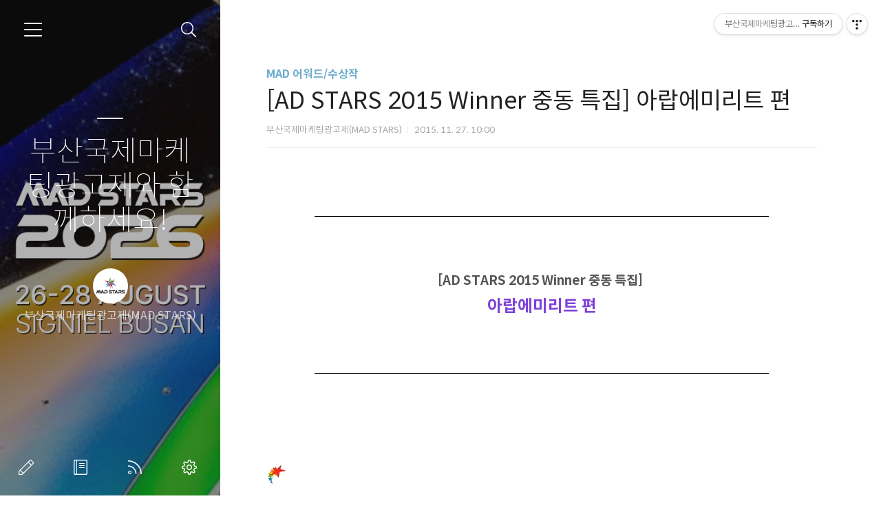

--- FILE ---
content_type: text/html;charset=UTF-8
request_url: https://blog.adstars.org/327?category=452233
body_size: 69350
content:
<!doctype html>
<html lang="ko">

                                                                <head>
                <script type="text/javascript">if (!window.T) { window.T = {} }
window.T.config = {"TOP_SSL_URL":"https://www.tistory.com","PREVIEW":false,"ROLE":"guest","PREV_PAGE":"","NEXT_PAGE":"","BLOG":{"id":1654863,"name":"adstars","title":"부산국제마케팅광고제와 함께하세요!","isDormancy":false,"nickName":"부산국제마케팅광고제(MAD STARS)","status":"open","profileStatus":"normal"},"NEED_COMMENT_LOGIN":false,"COMMENT_LOGIN_CONFIRM_MESSAGE":"","LOGIN_URL":"https://www.tistory.com/auth/login/?redirectUrl=https://blog.adstars.org/327","DEFAULT_URL":"https://blog.adstars.org","USER":{"name":null,"homepage":null,"id":0,"profileImage":null},"SUBSCRIPTION":{"status":"none","isConnected":false,"isPending":false,"isWait":false,"isProcessing":false,"isNone":true},"IS_LOGIN":false,"HAS_BLOG":false,"IS_SUPPORT":false,"IS_SCRAPABLE":false,"TOP_URL":"http://www.tistory.com","JOIN_URL":"https://www.tistory.com/member/join","PHASE":"prod","ROLE_GROUP":"visitor"};
window.T.entryInfo = {"entryId":327,"isAuthor":false,"categoryId":452233,"categoryLabel":"MAD  어워드/수상작"};
window.appInfo = {"domain":"tistory.com","topUrl":"https://www.tistory.com","loginUrl":"https://www.tistory.com/auth/login","logoutUrl":"https://www.tistory.com/auth/logout"};
window.initData = {};

window.TistoryBlog = {
    basePath: "",
    url: "https://blog.adstars.org",
    tistoryUrl: "https://adstars.tistory.com",
    manageUrl: "https://adstars.tistory.com/manage",
    token: "0bzV02HEulEe+3Q3VAOyNDhlZX0F+o2dmiM4JQXGDEt8wyrvSnIR17L5eZEzlDXq"
};
var servicePath = "";
var blogURL = "";</script>

                
                
                        <!-- BusinessLicenseInfo - START -->
        
            <link href="https://tistory1.daumcdn.net/tistory_admin/userblog/userblog-7c7a62cfef2026f12ec313f0ebcc6daafb4361d7/static/plugin/BusinessLicenseInfo/style.css" rel="stylesheet" type="text/css"/>

            <script>function switchFold(entryId) {
    var businessLayer = document.getElementById("businessInfoLayer_" + entryId);

    if (businessLayer) {
        if (businessLayer.className.indexOf("unfold_license") > 0) {
            businessLayer.className = "business_license_layer";
        } else {
            businessLayer.className = "business_license_layer unfold_license";
        }
    }
}
</script>

        
        <!-- BusinessLicenseInfo - END -->
        <!-- GoogleAnalytics - START -->
        <script src="https://www.googletagmanager.com/gtag/js?id=UA-48865546-1" async="async"></script>
<script>window.dataLayer = window.dataLayer || [];
function gtag(){dataLayer.push(arguments);}
gtag('js', new Date());
gtag('config','UA-48865546-1', {
    cookie_domain: 'adstars.tistory.com',
    cookie_flags: 'max-age=0;domain=.tistory.com',
    cookie_expires: 7 * 24 * 60 * 60 // 7 days, in seconds
});</script>

        <!-- GoogleAnalytics - END -->

<!-- System - START -->

<!-- System - END -->

        <!-- TistoryProfileLayer - START -->
        <link href="https://tistory1.daumcdn.net/tistory_admin/userblog/userblog-7c7a62cfef2026f12ec313f0ebcc6daafb4361d7/static/plugin/TistoryProfileLayer/style.css" rel="stylesheet" type="text/css"/>
<script type="text/javascript" src="https://tistory1.daumcdn.net/tistory_admin/userblog/userblog-7c7a62cfef2026f12ec313f0ebcc6daafb4361d7/static/plugin/TistoryProfileLayer/script.js"></script>

        <!-- TistoryProfileLayer - END -->

                
                <meta http-equiv="X-UA-Compatible" content="IE=Edge">
<meta name="format-detection" content="telephone=no">
<script src="//t1.daumcdn.net/tistory_admin/lib/jquery/jquery-3.5.1.min.js" integrity="sha256-9/aliU8dGd2tb6OSsuzixeV4y/faTqgFtohetphbbj0=" crossorigin="anonymous"></script>
<script type="text/javascript" src="//t1.daumcdn.net/tiara/js/v1/tiara-1.2.0.min.js"></script><meta name="referrer" content="always"/>
<meta name="google-adsense-platform-account" content="ca-host-pub-9691043933427338"/>
<meta name="google-adsense-platform-domain" content="tistory.com"/>
<meta name="description" content="[AD STARS 2015 Winner 중동 특집] 아랍에미리트 편 AD STARS 2015 Winner! 2015년 수상작 특집 대망의 파이널!마지막으로 소개해 드릴 나라는 아랍에미리트입니다. [AD STARS 2015 아랍에미리트 수상작 현황]Gold 2편, Bronze 3편 아랍에미리트는 올해 총 172편을 출품해 Gold 두 편을 포함하여 의미 있는 성과를 거뒀는데요. PSA(공익광고) 부문과 PR 부문에서 Gold를 수상한 작품 ‘The Autocomplete Truth’와Film 부문 Bronze 수상작 ‘Story of a Spoon’을 마지막으로 소개해 드리겠습니다. 누가 함부로 우리의 삶을 완성하나요? - The Autocomplete Truth · 에이전시 : Memac Ogilvy(U.."/>
<meta property="og:type" content="article"/>
<meta property="og:url" content="https://blog.adstars.org/327"/>
<meta property="og.article.author" content="부산국제마케팅광고제(MAD STARS)"/>
<meta property="og:site_name" content="부산국제마케팅광고제와 함께하세요!"/>
<meta property="og:title" content="[AD STARS 2015 Winner 중동 특집] 아랍에미리트 편"/>
<meta name="by" content="부산국제마케팅광고제(MAD STARS)"/>
<meta property="og:description" content="[AD STARS 2015 Winner 중동 특집] 아랍에미리트 편 AD STARS 2015 Winner! 2015년 수상작 특집 대망의 파이널!마지막으로 소개해 드릴 나라는 아랍에미리트입니다. [AD STARS 2015 아랍에미리트 수상작 현황]Gold 2편, Bronze 3편 아랍에미리트는 올해 총 172편을 출품해 Gold 두 편을 포함하여 의미 있는 성과를 거뒀는데요. PSA(공익광고) 부문과 PR 부문에서 Gold를 수상한 작품 ‘The Autocomplete Truth’와Film 부문 Bronze 수상작 ‘Story of a Spoon’을 마지막으로 소개해 드리겠습니다. 누가 함부로 우리의 삶을 완성하나요? - The Autocomplete Truth · 에이전시 : Memac Ogilvy(U.."/>
<meta property="og:image" content="https://img1.daumcdn.net/thumb/R800x0/?scode=mtistory2&fname=https%3A%2F%2Ft1.daumcdn.net%2Fcfile%2Ftistory%2F27100550565566C924"/>
<meta property="article:section" content="'공연·전시·축제'"/>
<meta name="twitter:card" content="summary_large_image"/>
<meta name="twitter:site" content="@TISTORY"/>
<meta name="twitter:title" content="[AD STARS 2015 Winner 중동 특집] 아랍에미리트 편"/>
<meta name="twitter:description" content="[AD STARS 2015 Winner 중동 특집] 아랍에미리트 편 AD STARS 2015 Winner! 2015년 수상작 특집 대망의 파이널!마지막으로 소개해 드릴 나라는 아랍에미리트입니다. [AD STARS 2015 아랍에미리트 수상작 현황]Gold 2편, Bronze 3편 아랍에미리트는 올해 총 172편을 출품해 Gold 두 편을 포함하여 의미 있는 성과를 거뒀는데요. PSA(공익광고) 부문과 PR 부문에서 Gold를 수상한 작품 ‘The Autocomplete Truth’와Film 부문 Bronze 수상작 ‘Story of a Spoon’을 마지막으로 소개해 드리겠습니다. 누가 함부로 우리의 삶을 완성하나요? - The Autocomplete Truth · 에이전시 : Memac Ogilvy(U.."/>
<meta property="twitter:image" content="https://img1.daumcdn.net/thumb/R800x0/?scode=mtistory2&fname=https%3A%2F%2Ft1.daumcdn.net%2Fcfile%2Ftistory%2F27100550565566C924"/>
<meta content="https://blog.adstars.org/327" property="dg:plink" content="https://blog.adstars.org/327"/>
<meta name="plink"/>
<meta name="title" content="[AD STARS 2015 Winner 중동 특집] 아랍에미리트 편"/>
<meta name="article:media_name" content="부산국제마케팅광고제와 함께하세요!"/>
<meta property="article:mobile_url" content="https://blog.adstars.org/m/327"/>
<meta property="article:pc_url" content="https://blog.adstars.org/327"/>
<meta property="article:mobile_view_url" content="https://adstars.tistory.com/m/327"/>
<meta property="article:pc_view_url" content="https://adstars.tistory.com/327"/>
<meta property="article:talk_channel_view_url" content="https://blog.adstars.org/m/327"/>
<meta property="article:pc_service_home" content="https://www.tistory.com"/>
<meta property="article:mobile_service_home" content="https://www.tistory.com/m"/>
<meta property="article:txid" content="1654863_327"/>
<meta property="article:published_time" content="2015-11-27T10:00:31+09:00"/>
<meta property="og:regDate" content="20151125044814"/>
<meta property="article:modified_time" content="2015-11-27T10:00:45+09:00"/>
<script type="module" src="https://tistory1.daumcdn.net/tistory_admin/userblog/userblog-7c7a62cfef2026f12ec313f0ebcc6daafb4361d7/static/pc/dist/index.js" defer=""></script>
<script type="text/javascript" src="https://tistory1.daumcdn.net/tistory_admin/userblog/userblog-7c7a62cfef2026f12ec313f0ebcc6daafb4361d7/static/pc/dist/index-legacy.js" defer="" nomodule="true"></script>
<script type="text/javascript" src="https://tistory1.daumcdn.net/tistory_admin/userblog/userblog-7c7a62cfef2026f12ec313f0ebcc6daafb4361d7/static/pc/dist/polyfills-legacy.js" defer="" nomodule="true"></script>
<link rel="stylesheet" type="text/css" href="https://t1.daumcdn.net/tistory_admin/www/style/font.css"/>
<link rel="stylesheet" type="text/css" href="https://tistory1.daumcdn.net/tistory_admin/userblog/userblog-7c7a62cfef2026f12ec313f0ebcc6daafb4361d7/static/style/content.css"/>
<link rel="stylesheet" type="text/css" href="https://tistory1.daumcdn.net/tistory_admin/userblog/userblog-7c7a62cfef2026f12ec313f0ebcc6daafb4361d7/static/pc/dist/index.css"/>
<link rel="stylesheet" type="text/css" href="https://tistory1.daumcdn.net/tistory_admin/userblog/userblog-7c7a62cfef2026f12ec313f0ebcc6daafb4361d7/static/style/uselessPMargin.css"/>
<script type="text/javascript">(function() {
    var tjQuery = jQuery.noConflict(true);
    window.tjQuery = tjQuery;
    window.orgjQuery = window.jQuery; window.jQuery = tjQuery;
    window.jQuery = window.orgjQuery; delete window.orgjQuery;
})()</script>
<script type="text/javascript" src="https://tistory1.daumcdn.net/tistory_admin/userblog/userblog-7c7a62cfef2026f12ec313f0ebcc6daafb4361d7/static/script/base.js"></script>
<script type="text/javascript" src="//developers.kakao.com/sdk/js/kakao.min.js"></script>

                
	<meta charset="UTF-8">
	<meta name="viewport" content="user-scalable=no, initial-scale=1.0, maximum-scale=1.0, minimum-scale=1.0, width=device-width">
	<title>[AD STARS 2015 Winner 중동 특집] 아랍에미리트 편</title>
	<link rel="alternate" type="application/rss+xml" title="부산국제마케팅광고제와 함께하세요!" href="https://adstars.tistory.com/rss" />

	<link rel="stylesheet" href="https://tistory1.daumcdn.net/tistory/1654863/skin/style.css?_version_=1675835176">
	<link rel="stylesheet" href="https://tistory1.daumcdn.net/tistory/1654863/skin/images/font.css?_version_=1675835176">
	<style>
		
		.wrap_sub {
			background-image: url('https://tistory1.daumcdn.net/tistory/1654863/skinSetting/c1c63773042e43ee8a527bd5b0a397e5');
		}
		
	</style>

	<!--[if lt IE 9]>
	<script src="//t1.daumcdn.net/tistory_admin/lib/jquery/jquery-1.12.4.min.js"></script>
	<![endif]-->
	<!--[if gte IE 9]><!-->
	<script src="//t1.daumcdn.net/tistory_admin/lib/jquery/jquery-3.5.1.min.js" integrity="sha256-9/aliU8dGd2tb6OSsuzixeV4y/faTqgFtohetphbbj0=" crossorigin="anonymous"></script>
	<!--<![endif]-->

                
                
                <link rel="stylesheet" type="text/css" href="https://tistory1.daumcdn.net/tistory_admin/userblog/userblog-7c7a62cfef2026f12ec313f0ebcc6daafb4361d7/static/style/revenue.css"/>
<link rel="canonical" href="https://blog.adstars.org/327"/>

<!-- BEGIN STRUCTURED_DATA -->
<script type="application/ld+json">
    {"@context":"http://schema.org","@type":"BlogPosting","mainEntityOfPage":{"@id":"https://blog.adstars.org/327","name":null},"url":"https://blog.adstars.org/327","headline":"[AD STARS 2015 Winner 중동 특집] 아랍에미리트 편","description":"[AD STARS 2015 Winner 중동 특집] 아랍에미리트 편 AD STARS 2015 Winner! 2015년 수상작 특집 대망의 파이널!마지막으로 소개해 드릴 나라는 아랍에미리트입니다. [AD STARS 2015 아랍에미리트 수상작 현황]Gold 2편, Bronze 3편 아랍에미리트는 올해 총 172편을 출품해 Gold 두 편을 포함하여 의미 있는 성과를 거뒀는데요. PSA(공익광고) 부문과 PR 부문에서 Gold를 수상한 작품 &lsquo;The Autocomplete Truth&rsquo;와Film 부문 Bronze 수상작 &lsquo;Story of a Spoon&rsquo;을 마지막으로 소개해 드리겠습니다. 누가 함부로 우리의 삶을 완성하나요? - The Autocomplete Truth &middot; 에이전시 : Memac Ogilvy(U..","author":{"@type":"Person","name":"부산국제마케팅광고제(MAD STARS)","logo":null},"image":{"@type":"ImageObject","url":"https://img1.daumcdn.net/thumb/R800x0/?scode=mtistory2&fname=https%3A%2F%2Ft1.daumcdn.net%2Fcfile%2Ftistory%2F27100550565566C924","width":"800px","height":"800px"},"datePublished":"2015-11-27T10:00:31+09:00","dateModified":"2015-11-27T10:00:45+09:00","publisher":{"@type":"Organization","name":"TISTORY","logo":{"@type":"ImageObject","url":"https://t1.daumcdn.net/tistory_admin/static/images/openGraph/opengraph.png","width":"800px","height":"800px"}}}
</script>
<!-- END STRUCTURED_DATA -->
<link rel="stylesheet" type="text/css" href="https://tistory1.daumcdn.net/tistory_admin/userblog/userblog-7c7a62cfef2026f12ec313f0ebcc6daafb4361d7/static/style/dialog.css"/>
<link rel="stylesheet" type="text/css" href="//t1.daumcdn.net/tistory_admin/www/style/top/font.css"/>
<link rel="stylesheet" type="text/css" href="https://tistory1.daumcdn.net/tistory_admin/userblog/userblog-7c7a62cfef2026f12ec313f0ebcc6daafb4361d7/static/style/postBtn.css"/>
<link rel="stylesheet" type="text/css" href="https://tistory1.daumcdn.net/tistory_admin/userblog/userblog-7c7a62cfef2026f12ec313f0ebcc6daafb4361d7/static/style/tistory.css"/>
<script type="text/javascript" src="https://tistory1.daumcdn.net/tistory_admin/userblog/userblog-7c7a62cfef2026f12ec313f0ebcc6daafb4361d7/static/script/common.js"></script>

                
                </head>

                                                <body id="tt-body-page">
                
                
                


	<div id="dkIndex">
		<!--웹접근성용 바로가기 링크 모음-->
		<a href="#dkBody">본문 바로가기</a>
	</div>
	<div id="dkWrap" class="wrap_skin">
		<!-- 카테고리버튼 클릭시 'navi_on' 클래스 부여 -->
		<div id="dkHead" role="banner" class="area_head">
			<h1 class="screen_out">부산국제마케팅광고제와 함께하세요!</h1>
			<button type="button" class="btn_cate">
				<span class="ico_skin ico_cate">카테고리</span>
			</button>
			<div class="area_search ">
				<button type="button" class="btn_search">
					<span class="ico_skin ico_search">검색하기</span>
				</button>
				
					<form action="#" method="get" class="frm_search box_search" onsubmit="try {
    window.location.href = '/search' + '/' + looseURIEncode(document.getElementsByName('search')[0].value);
    document.getElementsByName('search')[0].value = '';
    return false;
} catch (e) {}">
						<fieldset>
							<legend class="screen_out">검색하기</legend>
							<label for="search" class="lab_search screen_out">블로그 내 검색</label>
							<input type="text" name="search" id="search" class="tf_search" placeholder="Search" value="" data-value="">
							<span class="ico_skin ico_search"></span>
						</fieldset>
					</form>
				
			</div>
			<div class="area_profile">
				<div class="tit_post">
					<a href="/" class="link_post">부산국제마케팅광고제와 함께하세요!</a>
				</div>
				<span class="thumb_profile">
                <img src="https://tistory1.daumcdn.net/tistory/1654863/attach/33dbe630a77b457aafcf0c14b19cbc43" class="img_profile" alt="프로필사진">
            </span>
				<span class="txt_profile">부산국제마케팅광고제(MAD STARS)</span>
			</div>
		</div>
		<hr class="hide">
		<div id="dkContent" class="cont_skin" role="main">
			<div id="cMain">
				<div id="mFeature" class="wrap_sub">
					<div class="cont_sub">
						<div class="inner_sub">
							<div class="area_sub">
								<div role="navigation" class="area_navi">
									<ul class="tt_category"><li class=""><a href="/category" class="link_tit"> 분류 전체보기 <span class="c_cnt">(1248)</span> </a>
  <ul class="category_list"><li class=""><a href="/category/%EC%86%8C%EC%8B%9D" class="link_item"> 소식 <span class="c_cnt">(887)</span> </a>
  <ul class="sub_category_list"><li class=""><a href="/category/%EC%86%8C%EC%8B%9D/MAD%20STARS%20%EC%86%8C%EC%8B%9D" class="link_sub_item"> MAD STARS 소식 <span class="c_cnt">(726)</span> </a></li>
<li class=""><a href="/category/%EC%86%8C%EC%8B%9D/%EC%9D%B8%ED%84%B0%EB%B7%B0" class="link_sub_item"> 인터뷰 <span class="c_cnt">(77)</span> </a></li>
<li class=""><a href="/category/%EC%86%8C%EC%8B%9D/%EC%97%AC%EA%B8%B0%EB%8A%94%20%ED%98%84%EC%9E%A5" class="link_sub_item"> 여기는 현장 <span class="c_cnt">(79)</span> </a></li>
</ul>
</li>
<li class=""><a href="/category/MAD%20%20%EC%96%B4%EC%9B%8C%EB%93%9C" class="link_item"> MAD  어워드 <span class="c_cnt">(354)</span> </a>
  <ul class="sub_category_list"><li class=""><a href="/category/MAD%20%20%EC%96%B4%EC%9B%8C%EB%93%9C/%EC%88%98%EC%83%81%EC%9E%91" class="link_sub_item"> 수상작 <span class="c_cnt">(273)</span> </a></li>
<li class=""><a href="/category/MAD%20%20%EC%96%B4%EC%9B%8C%EB%93%9C/%EC%B6%9C%ED%92%88%EC%9E%91" class="link_sub_item"> 출품작 <span class="c_cnt">(81)</span> </a></li>
</ul>
</li>
</ul>
</li>
</ul>

									<a href="https://adstars.tistory.com/guestbook" class="link_guestbook">Guestbook</a>
								</div>
								<div class="wrap_etc">
									<div class="col_aside left_side">
										
												<!-- 공지사항 -->
												
													<div class="box_aside">
														<strong class="tit_aside">Notice</strong>
														<ul class="list_board">
															
														</ul>
													</div>
												
											
												<!-- 최근에 올라온 글 -->
												<div class="box_aside">
													<strong class="tit_aside">Recent Posts</strong>
													<ul class="list_board">
														
													</ul>
												</div>
											
												<!-- 최근에 달린 댓글 -->
												<div class="box_aside">
													<strong class="tit_aside">Recent Comments</strong>
													<ul class="list_board">
														
													</ul>
												</div>
											
												<!-- 링크 -->
												<div class="box_aside">
													<strong class="tit_aside">Link</strong>
													<ul class="list_board">
														
													</ul>
												</div>
											
									</div>


									<div class="col_aside right_side">
										
												<!-- 달력 -->
												<div class="box_aside box_calendar">
													<table class="tt-calendar" cellpadding="0" cellspacing="1" style="width: 100%; table-layout: fixed">
  <caption class="cal_month"><a href="/archive/202512" title="1개월 앞의 달력을 보여줍니다.">«</a> &nbsp; <a href="/archive/202601" title="현재 달의 달력을 보여줍니다.">2026/01</a> &nbsp; <a href="/archive/202602" title="1개월 뒤의 달력을 보여줍니다.">»</a></caption>
  <thead>
    <tr>
      <th class="cal_week2">일</th>
      <th class="cal_week1">월</th>
      <th class="cal_week1">화</th>
      <th class="cal_week1">수</th>
      <th class="cal_week1">목</th>
      <th class="cal_week1">금</th>
      <th class="cal_week1">토</th>
    </tr>
  </thead>
  <tbody>
    <tr class="cal_week cal_current_week">
      <td class="cal_day1 cal_day2"> </td>
      <td class="cal_day1 cal_day2"> </td>
      <td class="cal_day1 cal_day2"> </td>
      <td class="cal_day1 cal_day2"> </td>
      <td class="cal_day cal_day3">1</td>
      <td class="cal_day cal_day3">2</td>
      <td class="cal_day cal_day3">3</td>
    </tr>
    <tr class="cal_week">
      <td class="cal_day cal_day3 cal_day_sunday">4</td>
      <td class="cal_day cal_day3">5</td>
      <td class="cal_day cal_day3">6</td>
      <td class="cal_day cal_day3">7</td>
      <td class="cal_day cal_day3">8</td>
      <td class="cal_day cal_day3">9</td>
      <td class="cal_day cal_day3">10</td>
    </tr>
    <tr class="cal_week">
      <td class="cal_day cal_day3 cal_day_sunday">11</td>
      <td class="cal_day cal_day3">12</td>
      <td class="cal_day cal_day3">13</td>
      <td class="cal_day cal_day3">14</td>
      <td class="cal_day cal_day3">15</td>
      <td class="cal_day cal_day3">16</td>
      <td class="cal_day cal_day3">17</td>
    </tr>
    <tr class="cal_week">
      <td class="cal_day cal_day3 cal_day_sunday">18</td>
      <td class="cal_day cal_day3">19</td>
      <td class="cal_day cal_day3">20</td>
      <td class="cal_day cal_day3">21</td>
      <td class="cal_day cal_day3">22</td>
      <td class="cal_day cal_day3">23</td>
      <td class="cal_day cal_day4">24</td>
    </tr>
    <tr class="cal_week">
      <td class="cal_day cal_day3 cal_day_sunday">25</td>
      <td class="cal_day cal_day3">26</td>
      <td class="cal_day cal_day3">27</td>
      <td class="cal_day cal_day3">28</td>
      <td class="cal_day cal_day3">29</td>
      <td class="cal_day cal_day3">30</td>
      <td class="cal_day cal_day3">31</td>
    </tr>
  </tbody>
</table>
												</div>
											
												<!-- 태그 클라우드 -->
												<div class="box_aside box_tag">
													<strong class="tit_aside">Tags</strong>
													<ul class="list_tag">
														
															<li><a href="/tag/%EB%B2%A1%EC%8A%A4%EC%BD%94" class="link_tag cloud4">벡스코</a></li>
														
															<li><a href="/tag/%EC%9D%B8%ED%84%B0%EB%B7%B0" class="link_tag cloud4">인터뷰</a></li>
														
															<li><a href="/tag/2024%EB%B6%80%EC%82%B0%EA%B5%AD%EC%A0%9C%EB%A7%88%EC%BC%80%ED%8C%85%EA%B4%91%EA%B3%A0%EC%A0%9C" class="link_tag cloud4">2024부산국제마케팅광고제</a></li>
														
															<li><a href="/tag/%EC%88%98%EC%83%81%EC%9E%91" class="link_tag cloud4">수상작</a></li>
														
															<li><a href="/tag/%EA%B3%B5%EB%AA%A8%EC%A0%84" class="link_tag cloud4">공모전</a></li>
														
															<li><a href="/tag/madstars" class="link_tag cloud3">madstars</a></li>
														
															<li><a href="/tag/madstars2025" class="link_tag cloud4">madstars2025</a></li>
														
															<li><a href="/tag/%EC%B6%95%EC%A0%9C" class="link_tag cloud4">축제</a></li>
														
															<li><a href="/tag/%EB%B6%80%EC%82%B0" class="link_tag cloud4">부산</a></li>
														
															<li><a href="/tag/madstars2024" class="link_tag cloud4">madstars2024</a></li>
														
															<li><a href="/tag/2015%20%EB%B6%80%EC%82%B0%EA%B5%AD%EC%A0%9C%EA%B4%91%EA%B3%A0%EC%A0%9C" class="link_tag cloud4">2015 부산국제광고제</a></li>
														
															<li><a href="/tag/ADSTARS2021" class="link_tag cloud4">ADSTARS2021</a></li>
														
															<li><a href="/tag/2022%EB%B6%80%EC%82%B0%EA%B5%AD%EC%A0%9C%EA%B4%91%EA%B3%A0%EC%A0%9C" class="link_tag cloud4">2022부산국제광고제</a></li>
														
															<li><a href="/tag/2025%EB%B6%80%EC%82%B0%EA%B5%AD%EC%A0%9C%EB%A7%88%EC%BC%80%ED%8C%85%EA%B4%91%EA%B3%A0%EC%A0%9C" class="link_tag cloud4">2025부산국제마케팅광고제</a></li>
														
															<li><a href="/tag/2023%EB%B6%80%EC%82%B0%EA%B5%AD%EC%A0%9C%EB%A7%88%EC%BC%80%ED%8C%85%EA%B4%91%EA%B3%A0%EC%A0%9C" class="link_tag cloud4">2023부산국제마케팅광고제</a></li>
														
															<li><a href="/tag/%EC%8B%AC%EC%82%AC%EC%9C%84%EC%9B%90" class="link_tag cloud4">심사위원</a></li>
														
															<li><a href="/tag/madstars2023" class="link_tag cloud4">madstars2023</a></li>
														
															<li><a href="/tag/%EA%B4%91%EA%B3%A0" class="link_tag cloud3">광고</a></li>
														
															<li><a href="/tag/%EB%B6%80%EC%82%B0%EA%B5%AD%EC%A0%9C%EB%A7%88%EC%BC%80%ED%8C%85%EA%B4%91%EA%B3%A0%EC%A0%9C" class="link_tag cloud3">부산국제마케팅광고제</a></li>
														
															<li><a href="/tag/ad%20stars" class="link_tag cloud4">ad stars</a></li>
														
															<li><a href="/tag/adstars" class="link_tag cloud3">adstars</a></li>
														
															<li><a href="/tag/madstars2022" class="link_tag cloud4">madstars2022</a></li>
														
															<li><a href="/tag/%EA%B4%91%EA%B3%A0%EC%A0%9C" class="link_tag cloud4">광고제</a></li>
														
															<li><a href="/tag/%EB%B6%80%EC%82%B0%EA%B5%AD%EC%A0%9C%EA%B4%91%EA%B3%A0%EC%A0%9C" class="link_tag cloud1">부산국제광고제</a></li>
														
															<li><a href="/tag/%EC%B6%9C%ED%92%88" class="link_tag cloud4">출품</a></li>
														
															<li><a href="/tag/%EC%9D%B4%EB%B2%A4%ED%8A%B8" class="link_tag cloud4">이벤트</a></li>
														
															<li><a href="/tag/%EB%A7%88%EC%BC%80%ED%8C%85" class="link_tag cloud4">마케팅</a></li>
														
															<li><a href="/tag/%EA%B0%95%EC%97%B0" class="link_tag cloud4">강연</a></li>
														
															<li><a href="/tag/%EA%B5%AD%EC%A0%9C%EA%B4%91%EA%B3%A0%EC%A0%9C" class="link_tag cloud4">국제광고제</a></li>
														
															<li><a href="/tag/%EC%BD%98%ED%8D%BC%EB%9F%B0%EC%8A%A4" class="link_tag cloud4">콘퍼런스</a></li>
														
													</ul>
													<a href="https://adstars.tistory.com/tag" class="link_more">more</a>
												</div>
											
												<!-- 글 보관함 -->
												<div class="box_aside box_archive">
													<strong class="tit_aside">Archives</strong>
													<ul class="list_keep">
														
													</ul>
												</div>
											
												<!-- 방문자수 -->
												<div class="box_aside box_visitor">
													<dl class="list_visitor">
														<dt>Today</dt>
														<dd></dd>
													</dl>
													<dl class="list_total">
														<dt>Total</dt>
														<dd></dd>
													</dl>
												</div>
											
									</div>
								</div>
							</div>
						</div>
						<button type="button" class="ico_skin btn_close">닫기</button>

						<strong class="screen_out">관리 메뉴</strong>
						<ul class="list_control">
							<li><a href="https://adstars.tistory.com/manage/entry/post" class="ico_skin link_write" title="글쓰기">글쓰기</a></li>
							<li><a href="https://adstars.tistory.com/guestbook" class="ico_skin link_memo" title="방명록">방명록</a></li>
							<li><a href="https://adstars.tistory.com/rss" class="ico_skin link_rss" title="RSS">RSS</a></li>
							<li><a href="https://adstars.tistory.com/manage" class="ico_skin link_manage" title="관리">관리</a></li>
						</ul>
					</div>
				</div>

				<div id="mArticle" class="article_skin">

					

					<div class="index_title">
						<h2 class="tit_skin"><span class="txt_title">부산국제마케팅광고제와 함께하세요!</span></h2>
					</div>

					           
               
	


	
		<h2 id="dkBody" class="screen_out">[AD STARS 2015 Winner 중동 특집] 아랍에미리트 편 본문</h2>
		<div class="area_title">
			<strong class="tit_category"><a href="/category/MAD%20%20%EC%96%B4%EC%9B%8C%EB%93%9C/%EC%88%98%EC%83%81%EC%9E%91">MAD  어워드/수상작</a></strong>
			<h3 class="tit_post">[AD STARS 2015 Winner 중동 특집] 아랍에미리트 편</h3>
			<span class="info_post">부산국제마케팅광고제(MAD STARS)
                           <span class="txt_bar"></span>2015. 11. 27. 10:00
			
		</span>
		</div>

		<div class="area_view">
			            <!-- System - START -->

<!-- System - END -->

            <div class="tt_article_useless_p_margin contents_style"><p style="line-height: 1.8;"><b><span style="font-size: 11pt;"><br /></span></b></p><div style="line-height: 1.8;"><hr style="display:block; border: black 0 none; border-top: black 1px solid; height: 1px"></div><p style="line-height: 1.8;"><b></b></p><p style="line-height: 1.8; text-align: center;"><b><span style="font-size:14pt;"><br /></span></b></p><p style="line-height: 1.8; text-align: center;"><b><span style="font-size:14pt;">[AD
STARS 2015 Winner </span></b><b><span style="font-size:14.0pt;mso-ascii-font-family:&quot;맑은 고딕&quot;;mso-ascii-theme-font:
minor-latin;mso-fareast-font-family:&quot;맑은 고딕&quot;;mso-fareast-theme-font:minor-latin;
mso-hansi-font-family:&quot;맑은 고딕&quot;;mso-hansi-theme-font:minor-latin"><span style="font-size: 14pt;">중동 특집</span><span style="font-size: 14pt;">]&nbsp;</span></span></b></p><p style="line-height: 1.8; text-align: center;"><b><span style="font-size:14.0pt;mso-ascii-font-family:&quot;맑은 고딕&quot;;mso-ascii-theme-font:
minor-latin;mso-fareast-font-family:&quot;맑은 고딕&quot;;mso-fareast-theme-font:minor-latin;
mso-hansi-font-family:&quot;맑은 고딕&quot;;mso-hansi-theme-font:minor-latin"><span style="font-size: 11pt;"><span style="font-size: 18pt; color: rgb(126, 65, 217);">아랍에미리트 편</span></span></span></b></p><p style="line-height: 1.8;"><b><span style="font-size:14.0pt;mso-ascii-font-family:&quot;맑은 고딕&quot;;mso-ascii-theme-font:
minor-latin;mso-fareast-font-family:&quot;맑은 고딕&quot;;mso-fareast-theme-font:minor-latin;
mso-hansi-font-family:&quot;맑은 고딕&quot;;mso-hansi-theme-font:minor-latin"><span style="font-size: 11pt;"><br /></span></span></b></p><div style="line-height: 1.8;"><hr style="display:block; border: black 0 none; border-top: black 1px solid; height: 1px"></div><p style="line-height: 1.8;"><b><span style="font-size:14.0pt;mso-ascii-font-family:&quot;맑은 고딕&quot;;mso-ascii-theme-font:
minor-latin;mso-fareast-font-family:&quot;맑은 고딕&quot;;mso-fareast-theme-font:minor-latin;
mso-hansi-font-family:&quot;맑은 고딕&quot;;mso-hansi-theme-font:minor-latin"><span><br /></span></span></b></p><p style="line-height: 1.8;"><span style="font-size: 11pt;">&nbsp;</span></p><p style="line-height: 1.8;"><br /></p><p style="line-height: 1.8; text-align: left; clear: none; float: none;"><span class="imageblock" style="display: inline-block; width: 30px;  height: auto; max-width: 100%;"><img src="https://t1.daumcdn.net/cfile/tistory/26616949565567061F" style="max-width: 100%; height: auto;" srcset="https://img1.daumcdn.net/thumb/R1280x0/?scode=mtistory2&fname=https%3A%2F%2Ft1.daumcdn.net%2Fcfile%2Ftistory%2F26616949565567061F" width="30" height="33" filename="서브타이틀_로고.png" filemime="image/jpeg"/></span></p><p style="line-height: 1.8;"><br /></p><p style="line-height: 1.8;"><span style="font-size: 11pt;">AD STARS 2015 Winner! 2015</span><span style="font-size: 11pt;">년 수상작 특집 대망의 파이널</span><span><span style="font-size: 11pt;">!</span></span></p><p style="line-height: 1.8;"><span style="font-size: 11pt;">마지막으로 소개해 드릴 나라는 아랍에미리트입니다</span><span><span style="font-size: 11pt;">.</span></span></p><p style="line-height: 1.8;"><span style="font-size: 11pt;"><br /></span></p><p style="line-height: 1.8;"><span style="font-size: 11pt;"><br /></span></p><div class="txc-textbox" style="border: 3px double rgb(193, 193, 193); padding: 10px; background-color: rgb(238, 238, 238);"><p style="line-height: 1.8;"><b style="line-height: 1.8;"><span style="font-size: 11pt; color: rgb(112, 48, 160);">[AD STARS 2015&nbsp;</span></b><b style="line-height: 1.8;"><span style="font-size: 12pt; color: rgb(112, 48, 160);"><span style="font-size: 11pt;">아랍에미리트 수상작 현황</span><span><span style="font-size: 11pt;">]</span></span></span></b></p><p style="line-height: 1.8;"><span style="font-size:11pt;">Gold 2</span><span style="font-size: 11pt;">편</span><span style="font-size: 11pt;">, Bronze 3</span><span style="font-size: 11pt;">편</span>&nbsp;</p></div><p style="line-height: 1.8;"><br /></p><p style="line-height: 1.8;"><span style="font-size: 11pt;">&nbsp;</span></p><p style="line-height: 1.8;"><span style="font-size: 11pt;">아랍에미리트는 올해 총</span><span style="font-size: 11pt;"> 172</span><span style="font-size: 11pt;">편을 출품해</span><span style="font-size: 11pt;">
Gold </span><span style="font-size: 11pt;">두 편을 포함하여 의미 있는 성과를 거뒀는데요</span><span><span style="font-size: 11pt;">.</span></span></p><p style="line-height: 1.8;"><span style="font-size: 11pt;">&nbsp;</span></p><p style="line-height: 1.8;"><span style="font-size: 11pt;">PSA(</span><span style="font-size: 11pt;">공익광고</span><span style="font-size: 11pt;">) </span><span style="font-size: 11pt;">부문과</span><span style="font-size: 11pt;"> PR </span><span style="font-size: 11pt;">부문에서</span><span style="font-size: 11pt;"> Gold</span><span style="font-size: 11pt;">를 수상한 작품 </span><span style="font-size: 11pt;">‘The Autocomplete Truth’</span><span style="font-size: 11pt;">와</span></p><p style="line-height: 1.8;"><span style="font-size: 11pt;">Film </span><span style="font-size: 11pt;">부문</span><span style="font-size: 11pt;"> Bronze </span><span style="font-size: 11pt;">수상작 </span><span style="font-size: 11pt;">‘Story of a
Spoon’</span><span style="font-size: 11pt;">을 마지막으로 소개해 드리겠습니다</span><span><span style="font-size: 11pt;">. </span></span></p><p style="line-height: 1.8;"><span style="font-size: 11pt;">&nbsp;</span></p><p style="line-height: 1.8;"><span style="font-size: 11pt;">&nbsp;</span></p><p style="line-height: 1.8;"><br /></p><p style="line-height: 1.8; text-align: left; clear: none; float: none;"><span class="imageblock" style="display: inline-block; width: 30px;  height: auto; max-width: 100%;"><img src="https://t1.daumcdn.net/cfile/tistory/25716F495655671B11" style="max-width: 100%; height: auto;" srcset="https://img1.daumcdn.net/thumb/R1280x0/?scode=mtistory2&fname=https%3A%2F%2Ft1.daumcdn.net%2Fcfile%2Ftistory%2F25716F495655671B11" width="30" height="33" filename="서브타이틀_로고.png" filemime="image/jpeg"/></span></p><p style="line-height: 1.8;"><b style="line-height: 1.8;"><span style="font-size:14.0pt;mso-ascii-font-family:&quot;맑은 고딕&quot;;mso-ascii-theme-font:
minor-latin;mso-fareast-font-family:&quot;맑은 고딕&quot;;mso-fareast-theme-font:minor-latin;
mso-hansi-font-family:&quot;맑은 고딕&quot;;mso-hansi-theme-font:minor-latin"><span style="font-size: 14pt;">누가 함부로 우리의 삶을 완성하나요</span><span><span style="font-size: 14pt;">? - The Autocomplete Truth</span></span></span></b></p><p style="line-height: 1.8;"><span style="font-size: 11pt;">&nbsp;</span></p><p style="line-height: 1.8;"><span style="font-size: 11pt;"><br /></span></p><p style="line-height: 1.8; word-break: keep-all;"><b><span style="font-size: 11pt;">· 에이전시</span><span style="font-size: 11pt;"> :</span></b><span><span style="font-size: 11pt;"> Memac Ogilvy(United Arab Emirates)</span></span></p><p style="line-height: 1.8; word-break: keep-all;"><b><span style="font-size: 11pt;">· 광
고 주</span><span style="font-size: 11pt;"> :</span></b><span style="font-size: 11pt;"> </span><span style="color: rgb(51, 51, 51); background-image: initial; background-attachment: initial; background-size: initial; background-origin: initial; background-clip: initial; background-position: initial; background-repeat: initial;"><span style="font-size: 11pt;">UN Women</span></span></p><p style="line-height: 1.8; word-break: keep-all;"><b><span style="font-size: 11pt;">· 수상내역</span><span style="font-size: 11pt;"> :</span></b><span style="font-size: 11pt;"> PSA </span><span style="font-size: 11pt;">부문</span><span><span style="font-size: 11pt;"> Gold</span></span></p><p style="line-height: 1.8; word-break: keep-all;"><span style="font-size: 11pt;">&nbsp;</span></p><p style="line-height: 1.8; word-break: keep-all;"><br /></p><p style="line-height: 1.8; word-break: keep-all;"><iframe src="https://www.youtube.com/embed/DDi4xlYJ0sI" width="420" height="315" frameborder="" allowfullscreen="true"></iframe></p><p style="line-height: 1.8; word-break: keep-all;"><br /></p><p style="line-height: 1.8; word-break: keep-all;"><span style="font-size: 11pt;">&nbsp;</span></p><p style="line-height: 1.8; word-break: keep-all;"><span style="font-size: 11pt;">여성들의 입을 막고 있는 구글 검색창 그리고 그 검색창을 통해 자동
완성되는 아픈 문구들</span><span><span style="font-size: 11pt;">.</span></span></p><p style="line-height: 1.8; word-break: keep-all;"><span style="font-size: 11pt;">이미 온라인을 통해 유명세를 떨쳤던 </span><span style="font-size: 11pt;">UN
Woman</span><span style="font-size: 11pt;">의 캠페인입니다</span><span><span style="font-size: 11pt;">.</span></span></p><p style="line-height: 1.8; word-break: keep-all;"><span style="font-size: 11pt;">&nbsp;</span></p><p style="line-height: 1.8; word-break: keep-all;"><span style="font-size: 11pt;">여성 차별에 대해 어떻게 생각하시나요</span><span><span style="font-size: 11pt;">?
</span></span></p><p style="line-height: 1.8; word-break: keep-all;"><span style="font-size: 11pt;">이 광고는 시대가 많이 달라졌다고는 해도 여전히 전 세계에</span><span><span style="font-size: 11pt;"> </span></span></p><p style="line-height: 1.8; word-break: keep-all;"><span style="font-size: 11pt;">만연해있는 여성차별을 고발하기 위해 제작되었습니다</span><span><span style="font-size: 11pt;">.</span></span></p><p style="line-height: 1.8; word-break: keep-all;"><span style="font-size: 11pt;">&nbsp;</span></p><p style="line-height: 1.8; word-break: keep-all;"><br /></p><p style="line-height: 1.8; word-break: keep-all; text-align: left; clear: none; float: none;"><span class="imageblock" style="display: inline-block; width: 700px;  height: auto; max-width: 100%;"><img src="https://t1.daumcdn.net/cfile/tistory/274A2D4B565566981B" style="max-width: 100%; height: auto;" srcset="https://img1.daumcdn.net/thumb/R1280x0/?scode=mtistory2&fname=https%3A%2F%2Ft1.daumcdn.net%2Fcfile%2Ftistory%2F274A2D4B565566981B" width="700" height="393" filename="2357_c974d_00000.jpg" filemime="image/jpeg"/></span></p><p style="line-height: 1.8; word-break: keep-all;"><br /></p><p style="line-height: 1.8; word-break: keep-all;"><span style="font-size: 11pt; line-height: 1.8;">Woman Should / Woman Shouldn’t</span></p><p style="line-height: 1.8; word-break: keep-all;"><span style="font-size: 11pt;">Women Cannot </span><span style="font-size: 11pt;">또는 </span><span style="font-size: 11pt;">Women Need to </span><span style="font-size: 11pt;">등</span></p><p style="line-height: 1.8; word-break: keep-all;"><span style="font-size: 11pt;">구글에서 실제 </span><span style="font-size: 11pt;">‘</span><span style="font-size: 11pt;">여성은</span><span style="font-size: 11pt;">’</span><span style="font-size: 11pt;">을 검색 시</span><span style="font-size: 11pt;">, </span><span style="font-size: 11pt;">여성을 폄하하는 문장이 자동완성 되는 것을</span><span><span style="font-size: 11pt;"> </span></span></p><p style="line-height: 1.8; word-break: keep-all;"><span style="font-size: 11pt;">시원하게 꼬집었는데요</span><span><span style="font-size: 11pt;">.</span></span></p><p style="line-height: 1.8; word-break: keep-all;"><span style="font-size: 11pt;">&nbsp;</span></p><p style="line-height: 1.8; word-break: keep-all;"><span style="font-size: 11pt;">내용도 참 가관입니다</span><span style="font-size: 11pt;">. </span><span style="font-size: 11pt;">여성은
투표를 해서는 안 된다</span><span style="font-size: 11pt;">, </span><span style="font-size: 11pt;">여성은 직업을 가져서는 안 된다</span><span><span style="font-size: 11pt;">…</span></span></p><p style="line-height: 1.8; word-break: keep-all;"><span style="font-size: 11pt;">과연 우리가 살고 있는 지금이</span><span style="font-size: 11pt;"> 21</span><span style="font-size: 11pt;">세기가
맞나싶을 정도인데요</span><span><span style="font-size: 11pt;">.</span></span></p><p style="line-height: 1.8; word-break: keep-all;"><span style="font-size: 11pt;">누가 마음대로 한 사람의 인생을 결정할 수 있을까요</span><span><span style="font-size: 11pt;">?</span></span></p><p style="line-height: 1.8; word-break: keep-all;"><span style="font-size: 11pt;">&nbsp;</span></p><p style="line-height: 1.8; word-break: keep-all;"><span style="font-size: 11pt;">&nbsp;</span></p><p style="line-height: 1.8; word-break: keep-all;"><br /></p><p style="line-height: 1.8; word-break: keep-all; text-align: left; clear: none; float: none;"><span class="imageblock" style="display: inline-block; width: 30px;  height: auto; max-width: 100%;"><img src="https://t1.daumcdn.net/cfile/tistory/25672047565567361D" style="max-width: 100%; height: auto;" srcset="https://img1.daumcdn.net/thumb/R1280x0/?scode=mtistory2&fname=https%3A%2F%2Ft1.daumcdn.net%2Fcfile%2Ftistory%2F25672047565567361D" width="30" height="33" filename="서브타이틀_로고.png" filemime="image/jpeg"/></span></p><p style="line-height: 1.8; word-break: keep-all;"><br /></p><p style="line-height: 1.8; word-break: keep-all;"><b><span style="font-size:12.0pt;
mso-ascii-font-family:&quot;맑은 고딕&quot;;mso-ascii-theme-font:minor-latin;mso-fareast-font-family:
&quot;맑은 고딕&quot;;mso-fareast-theme-font:minor-latin;mso-hansi-font-family:&quot;맑은 고딕&quot;;
mso-hansi-theme-font:minor-latin;color:#7030A0"><span style="font-size: 12pt;">The Autocomplete Truth - Memac
Ogilvy(United Arab Emirates)</span></span></b></p><p style="line-height: 1.8; word-break: keep-all;"><b><span style="font-size:12.0pt;
mso-ascii-font-family:&quot;맑은 고딕&quot;;mso-ascii-theme-font:minor-latin;mso-fareast-font-family:
&quot;맑은 고딕&quot;;mso-fareast-theme-font:minor-latin;mso-hansi-font-family:&quot;맑은 고딕&quot;;
mso-hansi-theme-font:minor-latin"><span style="font-size: 12pt;">UN Women</span></span></b></p><p style="line-height: 1.8; word-break: keep-all;"><span style="font-size: 11pt;">&nbsp;</span></p><p style="line-height: 1.8; word-break: keep-all;"><span><span style="font-size: 11pt;">In today’s age, it’s almost
unthinkable to consider gender inequality as a persisting issue. UN Women
however, sees that despite decades of global advancement, discrimination
against women is still rampant worldwide. We needed to lay this bare to
audiences in both developed and developing societies around the world, to
reignite a conversation everyone thought was resolved on gender equality.</span></span></p><p style="line-height: 1.8; word-break: keep-all;"><span style="font-size: 11pt;">&nbsp;</span></p><p style="line-height: 1.8; word-break: keep-all;"><span><span style="font-size: 11pt;">Using Google autocomplete, fed by
over 6 billion searches daily, we held up a mirror to the world and exposed the
hidden truth on gender bias. The shocking search results became the faces of
our integrated campaign, initiating people to debate on social media via the
campaign hashtag (#womenshould), as well as TV talk shows, radio stations,
blogs, global PR summits and even in university classrooms worldwide.</span></span></p><p style="line-height: 1.8; word-break: keep-all;"><span style="font-size: 11pt;">&nbsp;</span></p><p style="line-height: 1.8; word-break: keep-all;"><span><span style="font-size: 11pt;">The Most Shared Ad of 2013 (Adweek),
Social Good Campaign of 2013 (Ad Council) and has just become The World’s Most
Successful Ad for Good Causes by the 2014 Gunn Report (selec_ted out of 854
campaigns from 673 advertisers in 71 countries). The campaign has now climbed
to 1.3 Billion Global Media Impressions with over 335 Million Twitter
Impressions to date. It has continued to break all media barriers and spark a
conversation among social activists, such as Banksy and Chelsea Clinton well
into 2015. More than just becoming a viral sensation, the campaign has put
gender equality back on the global agenda, helping to pave the way for real
change.</span></span></p><p style="line-height: 1.8;"><span style="font-size: 11pt;">&nbsp;</span><span style="font-size: 11pt; line-height: 1.8;">&nbsp;</span></p><p style="line-height: 1.8;"><span style="font-size: 11pt;"><br /></span></p><p style="line-height: 1.8;"><br /></p><p style="line-height: 1.8; text-align: left; clear: none; float: none;"><span class="imageblock" style="display: inline-block; width: 30px;  height: auto; max-width: 100%;"><img src="https://t1.daumcdn.net/cfile/tistory/27505A4B5655674C1D" style="max-width: 100%; height: auto;" srcset="https://img1.daumcdn.net/thumb/R1280x0/?scode=mtistory2&fname=https%3A%2F%2Ft1.daumcdn.net%2Fcfile%2Ftistory%2F27505A4B5655674C1D" width="30" height="33" filename="서브타이틀_로고.png" filemime="image/jpeg"/></span></p><p style="line-height: 1.8;"><b style="line-height: 1.8;"><span style="font-size:14.0pt;mso-ascii-font-family:&quot;맑은 고딕&quot;;mso-ascii-theme-font:
minor-latin;mso-fareast-font-family:&quot;맑은 고딕&quot;;mso-fareast-theme-font:minor-latin;
mso-hansi-font-family:&quot;맑은 고딕&quot;;mso-hansi-theme-font:minor-latin"><span style="font-size: 14pt;">의미심장한 숟가락의 여행</span><span><span style="font-size: 14pt;"> - Story of a Spoon</span></span></span></b></p><p style="line-height: 1.8;"><span style="font-size: 11pt;">&nbsp;</span></p><p style="line-height: 1.8;"><span style="font-size: 11pt;"><br /></span></p><p style="line-height: 1.8;"><b><span style="font-size: 11pt;">· 에이전시</span><span style="font-size: 11pt;"> :</span></b><span><span style="font-size: 11pt;"> Memac Ogilvy(United Arab Emirates)</span></span></p><p style="line-height: 1.8;"><b><span style="font-size: 11pt;">· 광 고 주</span><span style="font-size: 11pt;"> :</span></b><span><span style="font-size: 11pt;"> GREENPEACE INTERNATIONAL</span></span></p><p style="line-height: 1.8; word-break: keep-all;"><b><span style="font-size: 11pt;">· 수상내역</span><span style="font-size: 11pt;"> :</span></b><span style="font-size: 11pt;"> Film</span><span style="font-size: 11pt;">부문</span><span><span style="font-size: 11pt;"> Bronze</span></span></p><p style="line-height: 1.8;"><span style="font-size: 11pt;">&nbsp;</span></p><p style="line-height: 1.8;"><br /></p><p style="line-height: 1.8;"><iframe src="https://www.youtube.com/embed/0S9AAwzo_q8" width="420" height="315" frameborder="" allowfullscreen="true"></iframe></p><p style="line-height: 1.8;"><br /></p><p style="line-height: 1.8;"><span style="font-size: 11pt;">&nbsp;</span></p><p style="line-height: 1.8;"><span style="font-size: 11pt;">2015 </span><span style="font-size: 11pt;">부산국제광고제 마지막 수상작으로 소개해 드리면 좋을 것 같아</span><span><span style="font-size: 11pt;"> </span></span></p><p style="line-height: 1.8;"><span style="font-size: 11pt;">선별한 광고입니다</span><span><span style="font-size: 11pt;">.</span></span></p><p style="line-height: 1.8;"><span style="font-size: 11pt;">&nbsp;</span></p><p style="line-height: 1.8;"><span style="font-size: 11pt;">앞서 소개해 드린 여성 차별의 문제도 그렇지만 환경 오염 역시 </span></p><p style="line-height: 1.8;"><span style="font-size: 11pt;">전 인류가 함께 고민하고 해결해야 할 문제가 아닐까 하는데요</span><span><span style="font-size: 11pt;">.</span></span></p><p style="line-height: 1.8;"><span style="font-size: 11pt;">&nbsp;</span></p><p style="line-height: 1.8;"><span style="font-size: 11pt;">그린피스에서 </span><span style="font-size: 11pt;">‘</span><span style="font-size: 11pt;">숟가락 이야기</span><span style="font-size: 11pt;">’</span><span style="font-size: 11pt;">라는
콘셉트로 제작한 환경보호 캠페인 영상입니다</span><span><span style="font-size: 11pt;">.</span></span></p><p style="line-height: 1.8;"><span style="font-size: 11pt;">아주 먼 옛날 우주로부터 지구가 탄생되던 순간부터 지금에 이르기까지의 모습을</span></p><p style="line-height: 1.8;"><span style="font-size: 11pt;">‘</span><span style="font-size: 11pt;">숟가락의 여행</span><span style="font-size: 11pt;">’</span><span style="font-size: 11pt;">으로 표현했는데요</span><span><span style="font-size: 11pt;">.</span></span></p><p style="line-height: 1.8;"><span style="font-size: 11pt;">&nbsp;</span></p><p style="line-height: 1.8;"><span style="font-size: 11pt;">우리가 아무렇지 않게 사용하고 버리는 플라스틱 숟가락이</span><span><span style="font-size: 11pt;"> </span></span></p><p style="line-height: 1.8;"><span style="font-size: 11pt;">여러분의 두 손에 오기까지 얼마나 긴 역사 속에서 급변하는 환경을 통과해 왔는지</span></p><p style="line-height: 1.8;"><span style="font-size: 11pt;">한 편의 짧은 다큐멘터리 영화처럼 보여주고 있죠</span><span><span style="font-size: 11pt;">.</span></span></p><p style="line-height: 1.8;"><span style="font-size: 11pt;">&nbsp;</span></p><p style="line-height: 1.8;"><br /></p><p style="line-height: 1.8; text-align: left; clear: none; float: none;"><span class="imageblock" style="display: inline-block; width: 700px;  height: auto; max-width: 100%;"><img src="https://t1.daumcdn.net/cfile/tistory/27100550565566C924" style="max-width: 100%; height: auto;" srcset="https://img1.daumcdn.net/thumb/R1280x0/?scode=mtistory2&fname=https%3A%2F%2Ft1.daumcdn.net%2Fcfile%2Ftistory%2F27100550565566C924" width="700" height="460" filename="그린피스_스푼이야기.jpg" filemime="image/jpeg"/></span></p><p style="line-height: 1.8;"><br /></p><p style="line-height: 1.8;"><span style="font-size: 11pt;">&nbsp;</span></p><p style="line-height: 1.8;"><span style="font-size: 11pt;">우리는 일상 생활 속에서 너무 많은 플라스틱을 사용하고 있습니다</span><span><span style="font-size: 11pt;">.</span></span></p><p style="line-height: 1.8;"><span style="font-size: 11pt;">&nbsp;</span></p><p style="line-height: 1.8;"><span style="font-size: 11pt;">쉽고</span><span style="font-size: 11pt;">, </span><span style="font-size: 11pt;">간단하고 편리하다는 이유로 자주 사용되고 </span></p><p style="line-height: 1.8;"><span style="font-size: 11pt;">또 그만큼 더 자주 버려지는 지구의 자원들</span><span><span style="font-size: 11pt;">.</span></span></p><p style="line-height: 1.8;"><span style="font-size: 11pt;">비단 플라스틱뿐일까요</span><span><span style="font-size: 11pt;">?</span></span></p><p style="line-height: 1.8;"><span style="font-size: 11pt;">&nbsp;</span></p><p style="line-height: 1.8;"><span style="font-size: 11pt;">매년 측정되는 </span><span style="font-size: 11pt;">‘</span><span style="font-size: 11pt;">지구 용량 초과의 날</span><span style="font-size: 11pt;">’</span><span style="font-size: 11pt;">은
해마다 지구가 재생산할 수 있는 자원보다</span></p><p style="line-height: 1.8;"><span style="font-size: 11pt;">더 많은 자원을 사용하는 시점을 말하는데요</span><span><span style="font-size: 11pt;">.</span></span></p><p style="line-height: 1.8;"><span style="font-size: 11pt;">2015</span><span style="font-size: 11pt;">년의 지구 용량 초과의 날은</span><span style="font-size: 11pt;"> 8</span><span style="font-size: 11pt;">월</span><span style="font-size: 11pt;"> 13</span><span style="font-size: 11pt;">일로
남은</span><span style="font-size: 11pt;"> 4</span><span style="font-size: 11pt;">개월 간 </span></p><p style="line-height: 1.8;"><span style="font-size: 11pt;">우리는 지구에 빚을 지고 살고 있는 셈입니다</span><span style="font-size: 11pt;">. </span><span style="font-size: 11pt;">적자를 기록한 거죠</span><span><span style="font-size: 11pt;">.</span></span></p><p style="line-height: 1.8;"><span style="font-size: 11pt;">&nbsp;</span></p><p style="line-height: 1.8;"><span style="font-size: 11pt;">곧 연말 정산 시즌인데요</span><span><span style="font-size: 11pt;">.</span></span></p><p style="line-height: 1.8;"><span style="font-size: 11pt;">우리가 손쉽게 구매하고 또 소비하고 있는 것들에 대해서도 한 번 더 돌아보시는</span></p><p style="line-height: 1.8;"><span style="font-size: 11pt;">연말이 되셨으면 좋겠습니다</span><span><span style="font-size: 11pt;">.</span></span></p><p style="line-height: 1.8;"><span style="font-size: 11pt;">&nbsp;</span></p><p style="line-height: 1.8;"><span style="font-size: 11pt;">적자 회복을 위해 아주 작은 것부터라도 실천해 보는 건 어떨까요</span><span><span style="font-size: 11pt;">?</span></span></p><p style="line-height: 1.8;"><span style="font-size: 11pt;">사용한 플라스틱 스푼을 다시 깨끗하게 씻어 재활용하는 것만으로도 충분합니다</span><span><span style="font-size: 11pt;">.</span></span></p><p style="line-height: 1.8;"><span style="font-size: 11pt;">&nbsp;</span></p><p style="line-height: 1.8;"><span style="font-size: 11pt;">&nbsp;</span></p><p style="line-height: 1.8;"><br /></p><p style="line-height: 1.8; text-align: left; clear: none; float: none;"><span class="imageblock" style="display: inline-block; width: 30px;  height: auto; max-width: 100%;"><img src="https://t1.daumcdn.net/cfile/tistory/2477674D5655676039" style="max-width: 100%; height: auto;" srcset="https://img1.daumcdn.net/thumb/R1280x0/?scode=mtistory2&fname=https%3A%2F%2Ft1.daumcdn.net%2Fcfile%2Ftistory%2F2477674D5655676039" width="30" height="33" filename="서브타이틀_로고.png" filemime="image/jpeg"/></span></p><p style="line-height: 1.8;"><b style="line-height: 1.8;"><span style="font-size:12.0pt;mso-ascii-font-family:&quot;맑은 고딕&quot;;
mso-ascii-theme-font:minor-latin;mso-fareast-font-family:&quot;맑은 고딕&quot;;mso-fareast-theme-font:
minor-latin;mso-hansi-font-family:&quot;맑은 고딕&quot;;mso-hansi-theme-font:minor-latin;
color:#7030A0"><span style="font-size: 12pt;">Story of a Spoon - Memac Ogilvy(United Arab Emirates)</span></span></b></p><p style="line-height: 1.8;"><b><span style="font-size:12.0pt;mso-ascii-font-family:&quot;맑은 고딕&quot;;
mso-ascii-theme-font:minor-latin;mso-fareast-font-family:&quot;맑은 고딕&quot;;mso-fareast-theme-font:
minor-latin;mso-hansi-font-family:&quot;맑은 고딕&quot;;mso-hansi-theme-font:minor-latin"><span style="font-size: 12pt;">GREENPEACE
INTERNATIONAL</span></span></b></p><p style="line-height: 1.8;"><span style="font-size: 11pt;">&nbsp;</span></p><p style="line-height: 1.8;"><span><span style="font-size: 11pt;">We use way too much plastic in our
daily lives. Why? Because it seems convenient. It seems to be the easy way out.</span></span></p><p style="line-height: 1.8;"><span style="font-size: 11pt;">&nbsp;</span></p><p style="line-height: 1.8;"><span><span style="font-size: 11pt;">We set out to change this perception.
By telling the story of a spoon. To show how much effort goes into making one.
To show it's not convenient at all. To encourage, not scold, our audience in an
empowering way to change their ways and take action.</span></span></p><p style="line-height: 1.8;"><span style="font-size: 11pt;">&nbsp;</span></p><p style="line-height: 1.8;"><span><span style="font-size: 11pt;">The online film "story of a
spoon" gave a new angle to a very old topic that needs many people to
start take action for. It started a much needed conversation that allowed
Greenpeace to inform and encourage its audience to join the anti plastic
revolution. It is too early to tell in numbers the impact that the campaign
made. But the problem of plastic pollution will last as long as plastic will,
which means our fight is by far not over.</span></span></p><p style="line-height: 1.8;"><span style="font-size: 11pt;">&nbsp;</span></p><p style="line-height: 1.8;"><span style="font-size: 11pt;">&nbsp;</span></p><p style="line-height: 1.8;"><br /></p><p style="line-height: 1.8; text-align: left; clear: none; float: none;"><span class="imageblock" style="display: inline-block; width: 30px;  height: auto; max-width: 100%;"><img src="https://t1.daumcdn.net/cfile/tistory/2633234F5655676D35" style="max-width: 100%; height: auto;" srcset="https://img1.daumcdn.net/thumb/R1280x0/?scode=mtistory2&fname=https%3A%2F%2Ft1.daumcdn.net%2Fcfile%2Ftistory%2F2633234F5655676D35" width="30" height="33" filename="서브타이틀_로고.png" filemime="image/jpeg"/></span></p><p style="line-height: 1.8;"><br /></p><p style="line-height: 1.8;"><span style="font-size: 11pt;">지금까지</span><span style="font-size: 11pt;"> AD STARS 2015 </span><span style="font-size: 11pt;">수상작을 부문 별로 또 대륙 별로 소개해 드렸는데요</span><span style="line-height: 1.8;"><span style="font-size: 11pt;">.</span></span></p><p style="line-height: 1.8;"><span style="font-size: 11pt;">12</span><span style="font-size: 11pt;">월 한 달 간은 다양한 광고계 트렌드와 이슈를 소개하는 시간을 준비해 보았으니</span></p><p style="line-height: 1.8;"><span style="font-size: 11pt;">종종 놀러 오셔서 가볍게 읽고 가주시면 좋겠습니다</span><span><span style="font-size: 11pt;">:D</span></span></p><p style="line-height: 1.8;"><span style="font-size: 11pt;">&nbsp;</span></p><p style="line-height: 1.8;"><span style="font-size: 11pt;"><br /></span></p><p style="line-height: 1.8;"><span style="font-size: 11pt;">&nbsp;</span></p><p align="center" style="text-align: center; line-height: 1.8; clear: none; float: none;"><a href="http://www.adstars.org" target="_blank" class="tx-link"><span class="imageblock" style="display: inline-block; width: 570px;  height: auto; max-width: 100%;"><img src="https://t1.daumcdn.net/cfile/tistory/226C534F565566E92C" style="max-width: 100%; height: auto;" srcset="https://img1.daumcdn.net/thumb/R1280x0/?scode=mtistory2&fname=https%3A%2F%2Ft1.daumcdn.net%2Fcfile%2Ftistory%2F226C534F565566E92C" width="570" height="103" filename="(최종)2016_부산국제광고제_블로그 하단배너.jpg" filemime="image/jpeg"/></span></a></p><p align="center" style="text-align: center; line-height: 1.8;"></p></div>
            <!-- System - START -->

<!-- System - END -->

<div class="container_postbtn #post_button_group">
  <div class="postbtn_like"><script>window.ReactionButtonType = 'reaction';
window.ReactionApiUrl = '//blog.adstars.org/reaction';
window.ReactionReqBody = {
    entryId: 327
}</script>
<div class="wrap_btn" id="reaction-327" data-tistory-react-app="Reaction"></div><div class="wrap_btn wrap_btn_share"><button type="button" class="btn_post sns_btn btn_share" aria-expanded="false" data-thumbnail-url="https://img1.daumcdn.net/thumb/R800x0/?scode=mtistory2&amp;fname=https%3A%2F%2Ft1.daumcdn.net%2Fcfile%2Ftistory%2F27100550565566C924" data-title="[AD STARS 2015 Winner 중동 특집] 아랍에미리트 편" data-description="[AD STARS 2015 Winner 중동 특집] 아랍에미리트 편 AD STARS 2015 Winner! 2015년 수상작 특집 대망의 파이널!마지막으로 소개해 드릴 나라는 아랍에미리트입니다. [AD STARS 2015 아랍에미리트 수상작 현황]Gold 2편, Bronze 3편 아랍에미리트는 올해 총 172편을 출품해 Gold 두 편을 포함하여 의미 있는 성과를 거뒀는데요. PSA(공익광고) 부문과 PR 부문에서 Gold를 수상한 작품 ‘The Autocomplete Truth’와Film 부문 Bronze 수상작 ‘Story of a Spoon’을 마지막으로 소개해 드리겠습니다. 누가 함부로 우리의 삶을 완성하나요? - The Autocomplete Truth · 에이전시 : Memac Ogilvy(U.." data-profile-image="https://tistory1.daumcdn.net/tistory/1654863/attach/33dbe630a77b457aafcf0c14b19cbc43" data-profile-name="부산국제마케팅광고제(MAD STARS)" data-pc-url="https://blog.adstars.org/327" data-relative-pc-url="/327" data-blog-title="부산국제마케팅광고제와 함께하세요!"><span class="ico_postbtn ico_share">공유하기</span></button>
  <div class="layer_post" id="tistorySnsLayer"></div>
</div><div class="wrap_btn wrap_btn_etc" data-entry-id="327" data-entry-visibility="public" data-category-visibility="public"><button type="button" class="btn_post btn_etc2" aria-expanded="false"><span class="ico_postbtn ico_etc">게시글 관리</span></button>
  <div class="layer_post" id="tistoryEtcLayer"></div>
</div></div>
<button type="button" class="btn_menu_toolbar btn_subscription #subscribe" data-blog-id="1654863" data-url="https://blog.adstars.org/327" data-device="web_pc" data-tiara-action-name="구독 버튼_클릭"><em class="txt_state"></em><strong class="txt_tool_id">부산국제마케팅광고제와 함께하세요!</strong><span class="img_common_tistory ico_check_type1"></span></button><div class="postbtn_ccl" data-ccl-type="1" data-ccl-derive="2">
    <a href="https://creativecommons.org/licenses/by-nc-nd/4.0/deed.ko" target="_blank" class="link_ccl" rel="license">
        <span class="bundle_ccl">
            <span class="ico_postbtn ico_ccl1">저작자표시</span> <span class="ico_postbtn ico_ccl2">비영리</span> <span class="ico_postbtn ico_ccl3">변경금지</span> 
        </span>
        <span class="screen_out">(새창열림)</span>
    </a>
</div>
<!--
<rdf:RDF xmlns="https://web.resource.org/cc/" xmlns:dc="https://purl.org/dc/elements/1.1/" xmlns:rdf="https://www.w3.org/1999/02/22-rdf-syntax-ns#">
    <Work rdf:about="">
        <license rdf:resource="https://creativecommons.org/licenses/by-nc-nd/4.0/deed.ko" />
    </Work>
    <License rdf:about="https://creativecommons.org/licenses/by-nc-nd/4.0/deed.ko">
        <permits rdf:resource="https://web.resource.org/cc/Reproduction"/>
        <permits rdf:resource="https://web.resource.org/cc/Distribution"/>
        <requires rdf:resource="https://web.resource.org/cc/Notice"/>
        <requires rdf:resource="https://web.resource.org/cc/Attribution"/>
        <prohibits rdf:resource="https://web.resource.org/cc/CommercialUse"/>

    </License>
</rdf:RDF>
-->  <div data-tistory-react-app="SupportButton"></div>
</div>

		</div>
		<div class="area_etc">
			
		</div>

		
			<div class="area_related">
				<strong class="tit_related">'MAD  어워드/수상작' Related Articles</strong>
				<ul class="list_related">
					
						<li class="thumb_type">
							<a href="/445?category=452233" class="link_related">
								
								<span class="thumb_related">
									<img src="//i1.daumcdn.net/thumb/C185x200/?fname=https%3A%2F%2Ft1.daumcdn.net%2Fcfile%2Ftistory%2F2356C83C57CE654D29" class="img_related" alt="">
								</span>
								
								<span class="txt_related">[Grand Prix of 2016] McWhopper</span>
								<span class="date_related">2016.09.07</span>
								<span class="frame_related"></span>
							</a>
						</li>
					
						<li class="thumb_type">
							<a href="/444?category=452233" class="link_related">
								
								<span class="thumb_related">
									<img src="//i1.daumcdn.net/thumb/C185x200/?fname=https%3A%2F%2Ft1.daumcdn.net%2Fcfile%2Ftistory%2F2131763B57CE287C2E" class="img_related" alt="">
								</span>
								
								<span class="txt_related">[Grand Prix of 2016] MOTOREPELLENT - SAVING LIVES ONE RIDE AT A TIME</span>
								<span class="date_related">2016.09.07</span>
								<span class="frame_related"></span>
							</a>
						</li>
					
						<li class="thumb_type">
							<a href="/326?category=452233" class="link_related">
								
								<span class="thumb_related">
									<img src="//i1.daumcdn.net/thumb/C185x200/?fname=https%3A%2F%2Ft1.daumcdn.net%2Fcfile%2Ftistory%2F23271437565565182E" class="img_related" alt="">
								</span>
								
								<span class="txt_related">[AD STARS 2015 Winner 중동 특집] 레바논 편</span>
								<span class="date_related">2015.11.25</span>
								<span class="frame_related"></span>
							</a>
						</li>
					
						<li class="thumb_type">
							<a href="/325?category=452233" class="link_related">
								
								<span class="thumb_related">
									<img src="//i1.daumcdn.net/thumb/C185x200/?fname=https%3A%2F%2Ft1.daumcdn.net%2Fcfile%2Ftistory%2F27714C50564E8C2B35" class="img_related" alt="">
								</span>
								
								<span class="txt_related">[AD STARS 2015 Winner 서유럽 특집] 영국 &amp; 프랑스 편</span>
								<span class="date_related">2015.11.23</span>
								<span class="frame_related"></span>
							</a>
						</li>
					
				</ul>
				<a href="/category/MAD%20%20%EC%96%B4%EC%9B%8C%EB%93%9C/%EC%88%98%EC%83%81%EC%9E%91" class="link_more">more</a>
			</div>
		

		<div class="area_reply">
			<strong class="tit_reply" onclick="">  Comments</strong>
			<div data-tistory-react-app="Namecard"></div>
		</div>


	

               
           

					

					

					

					

					

					
				</div>
			</div>
		</div>
		<hr class="hide">
		<div id="dkFoot" role="contentinfo" class="area_foot">
			<small class="info_copyright">
				Blog is powered by
				<a href="http://www.kakaocorp.com" class="emph_t" target="_blank">kakao</a> / Designed by
				<a href="http://www.tistory.com" class="emph_t" target="_blank">Tistory</a>
			</small>
		</div>
	</div>



<script src="https://tistory1.daumcdn.net/tistory/1654863/skin/images/script.js?_version_=1675835176"></script>
<div class="#menubar menu_toolbar ">
  <h2 class="screen_out">티스토리툴바</h2>
<div class="btn_tool btn_tool_type1" id="menubar_wrapper" data-tistory-react-app="Menubar"></div><div class="btn_tool"><button class="btn_menu_toolbar btn_subscription  #subscribe" data-blog-id="1654863" data-url="https://adstars.tistory.com" data-device="web_pc"><strong class="txt_tool_id">부산국제마케팅광고제와 함께하세요!</strong><em class="txt_state">구독하기</em><span class="img_common_tistory ico_check_type1"></span></button></div></div>
<div class="layer_tooltip">
  <div class="inner_layer_tooltip">
    <p class="desc_g"></p>
  </div>
</div>
<div id="editEntry" style="position:absolute;width:1px;height:1px;left:-100px;top:-100px"></div>


                <!-- DragSearchHandler - START -->
<script src="//search1.daumcdn.net/search/statics/common/js/g/search_dragselection.min.js"></script>

<!-- DragSearchHandler - END -->

        <!-- NaverAnalytics - START -->
        <script type="text/javascript" src="//wcs.naver.net/wcslog.js"></script>
<script type="text/javascript">if(!wcs_add) var wcs_add = {};
   wcs_add["wa"] = encodeURI("ad_stars");
   wcs_do();</script>

        <!-- NaverAnalytics - END -->

                
                <div style="margin:0; padding:0; border:none; background:none; float:none; clear:none; z-index:0"></div>
<script type="text/javascript" src="https://tistory1.daumcdn.net/tistory_admin/userblog/userblog-7c7a62cfef2026f12ec313f0ebcc6daafb4361d7/static/script/common.js"></script>
<script type="text/javascript">window.roosevelt_params_queue = window.roosevelt_params_queue || [{channel_id: 'dk', channel_label: '{tistory}'}]</script>
<script type="text/javascript" src="//t1.daumcdn.net/midas/rt/dk_bt/roosevelt_dk_bt.js" async="async"></script>

                
                <script>window.tiara = {"svcDomain":"user.tistory.com","section":"글뷰","trackPage":"글뷰_보기","page":"글뷰","key":"1654863-327","customProps":{"userId":"0","blogId":"1654863","entryId":"327","role":"guest","trackPage":"글뷰_보기","filterTarget":false},"entry":{"entryId":"327","entryTitle":"[AD STARS 2015 Winner 중동 특집] 아랍에미리트 편","entryType":"POST","categoryName":"MAD  어워드/수상작","categoryId":"452233","serviceCategoryName":"공연·전시·축제","serviceCategoryId":307,"author":"1239769","authorNickname":"부산국제마케팅광고제(MAD STARS)","blogNmae":"부산국제마케팅광고제와 함께하세요!","image":"cfile28.uf@27100550565566C92425BA.jpg","plink":"/327","tags":["2015 부산국제광고제","2015 부산국제광고제 수상작","2015 부산국제광고제 아랍에미리트 수상작","ad stars 2015","AD STARS 2015 Winner","GREENPEACE INTERNATIONAL","Memac Ogilvy","Story of a Spoon","The Autocomplete Truth","UN Women","아랍에미리트 광고"]},"kakaoAppKey":"3e6ddd834b023f24221217e370daed18","appUserId":"null","thirdProvideAgree":null}</script>
<script type="module" src="https://t1.daumcdn.net/tistory_admin/frontend/tiara/v1.0.6/index.js"></script>
<script src="https://t1.daumcdn.net/tistory_admin/frontend/tiara/v1.0.6/polyfills-legacy.js" nomodule="true" defer="true"></script>
<script src="https://t1.daumcdn.net/tistory_admin/frontend/tiara/v1.0.6/index-legacy.js" nomodule="true" defer="true"></script>

                </body>

</html>
